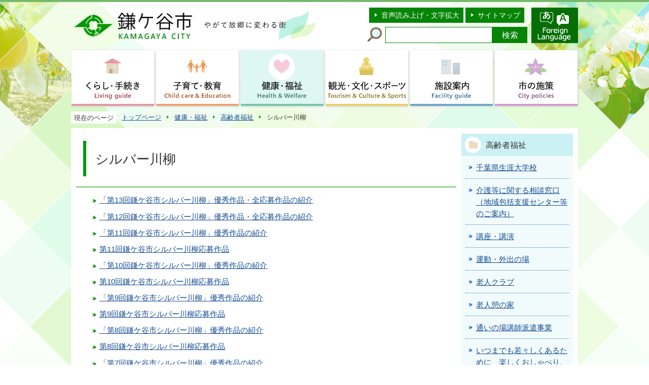

--- FILE ---
content_type: text/html
request_url: http://www.city.kamagaya.chiba.jp/kenko-fukushi/koureishafukushi/silver-senryu/index.html
body_size: 4590
content:
<?xml version="1.0" encoding="UTF-8"?>
<!DOCTYPE html PUBLIC "-//W3C//DTD XHTML 1.0 Transitional//EN" "http://www.w3.org/TR/xhtml1/DTD/xhtml1-transitional.dtd">
<html lang="ja" xml:lang="ja" prefix="og: http://ogp.me/ns# article: http://ogp.me/ns/article#" xmlns="http://www.w3.org/1999/xhtml">
<head>
<meta http-equiv="content-type" content="text/html; charset=UTF-8" />
<meta http-equiv="content-language" content="ja" />
<meta http-equiv="Content-Style-Type" content="text/css" />
<meta http-equiv="Content-Script-Type" content="text/javascript" />
<meta name="Author" content="Kamagaya City" />


<link rel="stylesheet" type="text/css" media="all" href="/css/style.wysiwyg.css" />
<link rel="stylesheet" type="text/css" media="all" href="/css/style.tableconverter.css" />

<link rel="stylesheet" type="text/css" media="all" href="/css/style_base.css" />
<link rel="stylesheet" type="text/css" media="all" href="/css/style_main.css" />
<link rel="stylesheet" type="text/css" media="print" href="/css/style_print.css" />
<title>シルバー川柳｜鎌ケ谷市ホームページ</title>
<script type="text/javascript" src="/js/jquery-1.8.2.js"></script>
<script type="text/javascript" src="/js/gnavi.js"></script>
<script type="text/javascript" src="/js/jquery.hoverIntent.minified.js"></script>
<script type="text/javascript" src="/js/jquery.socialbutton-1.8.0.js"></script>



<script type="text/javascript" charset="utf-8" src="/js/cms.smartphone.js"></script>
<script type="text/javascript" src="/js/jquery.cookie.js" charset="Shift_JIS"></script>
<script type="text/javascript">
// <![CDATA[
$(document).ready(init_cms_smartphone_dispatch);
function init_cms_smartphone_dispatch() {
  cms.smartphone.dispatch('/smph/kenko-fukushi/koureishafukushi/silver-senryu/index.html', 'ja');
}
// ]]>
</script>

<script type="text/javascript" src="/js/analyticscode.js" charset="utf-8"></script>
</head>
<body id="base">

<!-- scs_jyogai_start -->
<noscript>
<p class="jsmessage">鎌ケ谷市ホームページではJavaScriptを使用しています。JavaScriptの使用を有効にしていない場合は、一部の機能が正確に動作しない恐れがあります。<br />お手数ですがJavaScriptの使用を有効にしてください。</p>
</noscript>
<div class="blockjump"><a name="PTOP" id="PTOP"><img src="/images/spacer.gif" alt="このページの先頭です" width="1" height="1" /></a><img src="/images/spacer.gif" alt="サイトメニューここから" width="1" height="1" /></div>
<div id="blockskip">
<script type="text/javascript">
// <![CDATA[
$(function(){
	$("#blockskip a").focus(function(){
		$(this).parent()
			.animate(
				{
					height: '1.5em'
				},{
					duration: 'fast'
				}
			)
			.addClass("show");
	});
	$("#blockskip a")
		.blur(function(){
		$(this).parent()
			.animate(
				{
					height: '1px'
				},{
					duration: 'fast',
					complete: function(){
						$(this).removeClass("show");
					}
				}
			)
	});
});
// ]]>
</script>
<a href="#CONT">このページの本文へ移動</a>
</div>
<div class="baseall">
<!-- ▼ヘッダーここから▼ -->
<div class="headbg clearfix">
<div class="headbox clearfix">
<div id="h0title"><a href="/index.html"><img src="/images/c_title.png" alt="鎌ケ谷市　KAMAGAYA CITY　やがて故郷に変わる街" width="478" height="70" /></a></div>
<div class="headright clearfix">
<div class="headright-l clearfix">
<ul class="headlist clearfix">
<li><a href="http://www.zoomsight-sv2.jp/KMGY/controller/index.html#https://www.city.kamagaya.chiba.jp/">音声読み上げ・文字拡大</a></li>
<li class="lilast"><a href="/site_map.html">サイトマップ</a></li>
</ul>
<div class="search clearfix">
<form method="get" action="//www.google.co.jp/search" target="_blank">
<div class="search-txt">
<label for="query"><img src="/images/c_icon_head_search.png" width="30" height="30" alt="サイト内検索" /></label>
</div>
<div class="search-box"><input type="text" name="q" size="20" maxlength="200" value="" id="query" class="tbox" /><input type="submit" name="btnG" value="検索" class="fedbt" /><input type="hidden" name="sitesearch" value="www.city.kamagaya.chiba.jp/" /><input type="hidden" name="domains" value="www.city.kamagaya.chiba.jp/" /><input type="hidden" name="hl" value="ja" /><input type="hidden" name="num" value="20" /><input type="hidden" name="ie" value="UTF-8" /><input type="hidden" name="oe" value="UTF-8" /></div>
</form>
</div>
</div>
<p class="headright-r" lang="en" xml:lang="en"><a href="http://www.city.kamagaya.chiba.jp/foreign_language.html"><img src="/images/c_bt_multi.png" width="92" height="70" alt="Foreign Language" /></a></p>
</div><!-- /div headright -->
</div><!-- /div headbox -->
<!--▽グローバルナビ▽-->
<script type="text/javascript" src="/js/selectheader.js"></script>
<ul class="gnavi clearfix">
<li class="parent"><a href="/kurashi-tetsuzuki/index.html"><img src="/images/c_gnb01_off.png" width="163" height="110" alt="くらし・手続き　Living guide" /></a>
<div class="sub" id="gnavi01"><img src="/images/spacer.gif" alt="" width="1" height="1" /></div></li>
<li class="parent"><a href="/kosodate-kyouiku/index.html"><img src="/images/c_gnb02_off.png" width="163" height="110" alt="子育て・教育　Child care &amp; Education" /></a>
<div class="sub" id="gnavi02"><img src="/images/spacer.gif" alt="" width="1" height="1" /></div></li>
<li class="parent"><a href="/kenko-fukushi/index.html"><img src="/images/c_gnb03_off.png" width="163" height="110" alt="健康・福祉　Health &amp; Welfare" /></a>
<div class="sub" id="gnavi03"><img src="/images/spacer.gif" alt="" width="1" height="1" /></div></li>
<li class="parent"><a href="/kanko-bunka-sports/index.html"><img src="/images/c_gnb04_off.png" width="163" height="110" alt="観光・文化・スポーツ　Tourism &amp; Culture &amp; Sports" /></a>
<div class="sub" id="gnavi04"><img src="/images/spacer.gif" alt="" width="1" height="1" /></div></li>
<li class="parent"><a href="/sisetsu/index.html"><img src="/images/c_gnb05_off.png" width="163" height="110" alt="施設案内　Facility guide" /></a>
<div class="sub" id="gnavi05"><img src="/images/spacer.gif" alt="" width="1" height="1" /></div></li>
<li class="parent lilast"><a href="/sesakumidashi/index.html"><img src="/images/c_gnb06_off.png" width="163" height="110" alt="市の施策　City policies " /></a>
<div class="sub" id="gnavi06"><img src="/images/spacer.gif" alt="" width="1" height="1" /></div></li>
</ul>
<!--△グローバルナビ△-->
</div><!-- /div headbg -->
<div id="basewrap" class="clearfix">
<div class="guidance"><img src="/images/spacer.gif" alt="サイトメニューここまで" width="1" height="1" /></div>
<!--▽パンくずナビ▽-->
<ul class="pankuzu clearfix">
<li class="pk-txt">現在のページ</li>
<li><a href="/index.html">トップページ</a></li>
<li><a href="../../index.html">健康・福祉</a></li>
<li><a href="../index.html">高齢者福祉</a></li>
<li class="pk-thispage">シルバー川柳</li>
</ul>
<!--△パンくずナビ△-->
<hr />
<!-- ▲ヘッダーここまで▲ -->
<div class="guidance"><a name="CONT" id="CONT"><img src="/images/spacer.gif" alt="本文ここから" width="1" height="1" /></a></div>
<!-- scs_jyogai_end -->
<div class="wrap clearfix">
<div id="main">



<div class="h1bg"><div><h1>シルバー川柳</h1></div></div>




<ul class="norcor">
<li><a href="/kenko-fukushi/koureishafukushi/silver-senryu/senryu13.html">「第13回鎌ケ谷市シルバー川柳」優秀作品・全応募作品の紹介</a>

</li>
<li><a href="/kenko-fukushi/koureishafukushi/silver-senryu/senryu12shokai.html">「第12回鎌ケ谷市シルバー川柳」優秀作品・全応募作品の紹介</a>

</li>
<li><a href="/kenko-fukushi/koureishafukushi/silver-senryu/senryu11shokai.html">「第11回鎌ケ谷市シルバー川柳」優秀作品の紹介</a>

</li>
<li><a href="/kenko-fukushi/koureishafukushi/silver-senryu/senryu11ichiran.html">第11回鎌ケ谷市シルバー川柳応募作品</a>

</li>
<li><a href="/kenko-fukushi/koureishafukushi/silver-senryu/senryu10shokai.html">「第10回鎌ケ谷市シルバー川柳」優秀作品の紹介</a>

</li>
<li><a href="/kenko-fukushi/koureishafukushi/silver-senryu/senryu10ichiran.html">第10回鎌ケ谷市シルバー川柳応募作品</a>

</li>
<li><a href="/kenko-fukushi/koureishafukushi/silver-senryu/senryu9shokai.html">「第9回鎌ケ谷市シルバー川柳」優秀作品の紹介</a>

</li>
<li><a href="/kenko-fukushi/koureishafukushi/silver-senryu/senryu9ichiran.html">第9回鎌ケ谷市シルバー川柳応募作品</a>

</li>
<li><a href="/kenko-fukushi/koureishafukushi/silver-senryu/senryu8shokai.html">「第8回鎌ケ谷市シルバー川柳」優秀作品の紹介</a>

</li>
<li><a href="/kenko-fukushi/koureishafukushi/silver-senryu/senryu8ichiran.html">第8回鎌ケ谷市シルバー川柳応募作品</a>

</li>
<li><a href="/kenko-fukushi/koureishafukushi/silver-senryu/20190903112758284.html">「第7回鎌ケ谷市シルバー川柳」優秀作品の紹介</a>

</li>
<li><a href="/kenko-fukushi/koureishafukushi/silver-senryu/20190903110944343.html">第7回鎌ケ谷市シルバー川柳応募作品</a>

</li>
<li><a href="/kenko-fukushi/koureishafukushi/silver-senryu/senryu6shokai.html">「第6回鎌ケ谷市シルバー川柳」優秀作品の紹介</a>

</li>
<li><a href="/kenko-fukushi/koureishafukushi/silver-senryu/senryu6ichiran.html">第6回鎌ケ谷市シルバー川柳応募作品</a>

</li>
<li><a href="/kenko-fukushi/koureishafukushi/silver-senryu/h290915seryuu-yuus.html">「第5回鎌ケ谷市シルバー川柳」優秀作品の紹介</a>

</li>
<li><a href="/kenko-fukushi/koureishafukushi/silver-senryu/h290915seryuu-all.html">第5回鎌ケ谷市シルバー川柳応募作品</a>

</li>
<li><a href="/kenko-fukushi/koureishafukushi/silver-senryu/h280915seryuu-yuus.html">「第4回鎌ケ谷市シルバー川柳」優秀作品の紹介</a>

</li>
<li><a href="/kenko-fukushi/koureishafukushi/silver-senryu/h280915seryuu-all.html">第4回鎌ケ谷市シルバー川柳応募作品</a>

</li>
<li><a href="/kenko-fukushi/koureishafukushi/silver-senryu/h270915seryuu-yuus.html">「第3回鎌ケ谷市シルバー川柳」優秀作品の紹介</a>

</li>
<li><a href="/kenko-fukushi/koureishafukushi/silver-senryu/h270915seryuu-all.html">第3回鎌ケ谷市シルバー川柳応募作品</a>

</li>
<li><a href="/kenko-fukushi/koureishafukushi/silver-senryu/h260916seryuu-yuus.html">「第2回鎌ケ谷市シルバー川柳」優秀作品の紹介</a>

</li>
<li><a href="/kenko-fukushi/koureishafukushi/silver-senryu/h260916seryuu-all.html">第2回鎌ケ谷市シルバー川柳応募作品</a>

</li>
<li><a href="/kenko-fukushi/koureishafukushi/silver-senryu/silversenryuu_yuus.html">「第1回鎌ケ谷市シルバー川柳」優秀作品の紹介</a>

</li>
<li><a href="/kenko-fukushi/koureishafukushi/silver-senryu/silversenryuu_saku.html">第1回鎌ケ谷市シルバー川柳応募一覧</a>

</li>
</ul>











<!-- scs_jyogai_start -->
<div class="guidance"><img src="/images/spacer.gif" alt="本文ここまで" width="1" height="1" /></div>
<!-- scs_jyogai_end -->
</div><!-- /div main -->
<hr />
<div id="localnavi">
<!-- scs_jyogai_start -->
<div class="guidance"><img src="/images/spacer.gif" alt="サブナビゲーションここから" width="1" height="1" /></div>
<!-- ▽ローカルナビ▽ -->
<div class="losubnavi">
<h2><span>高齢者福祉</span></h2>
<ul>
<li><a href="/kenko-fukushi/koureishafukushi/shogaidaigakkou.html"><span class="sblock">千葉県生涯大学校</span></a></li>
<li><a href="/kenko-fukushi/koureishafukushi/chiikihoukatu.html"><span class="sblock">介護等に関する相談窓口（地域包括支援センター等のご案内）</span></a></li>
<li><a href="/kenko-fukushi/koureishafukushi/kouza-kouen/index.html"><span class="sblock">講座・講演</span></a></li>
<li><a href="/kenko-fukushi/koureishafukushi/undougaisyutu/index.html"><span class="sblock">運動・外出の場</span></a></li>
<li><a href="/kenko-fukushi/koureishafukushi/roujin-club.html"><span class="sblock">老人クラブ</span></a></li>
<li><a href="/kenko-fukushi/koureishafukushi/ikoinoie.html"><span class="sblock">老人憩の家</span></a></li>
<li><a href="/kenko-fukushi/koureishafukushi/kayoinobakoushi.html"><span class="sblock">通いの場講師派遣事業</span></a></li>
<li><a href="/kenko-fukushi/koureishafukushi/itsumademowakawaka.html"><span class="sblock">いつまでも若々しくあるために　楽しくおしゃべり、楽しく運動しませんか？</span></a></li>
<li><a href="/kenko-fukushi/koureishafukushi/kennkousapo.html"><span class="sblock">かまがや健幸サポータ―養成講座受講者募集</span></a></li>
<li><a href="/kenko-fukushi/koureishafukushi/h300402ninchisyo_k/index.html"><span class="sblock">認知症関連事業のご案内</span></a></li>
<li><a href="/kenko-fukushi/koureishafukushi/koureishanofukushi.html"><span class="sblock">高齢者の福祉</span></a></li>
<li><a href="/kenko-fukushi/koureishafukushi/koureusyagyakutai.html"><span class="sblock">高齢者虐待に関する相談</span></a></li>
<li><a href="/kenko-fukushi/koureishafukushi/seinenkoukenseido.html"><span class="sblock">成年後見制度</span></a></li>
<li><a href="/kenko-fukushi/koureishafukushi/teate/index.html"><span class="sblock">手当・助成・制度</span></a></li>
<li><a href="/kenko-fukushi/koureishafukushi/gaisyutusien.html"><span class="sblock">外出支援サービス（車いすごと乗車できる車両の貸出）</span></a></li>
<li><span class="sblock">シルバー川柳</span></li>
<li><a href="/kenko-fukushi/koureishafukushi/bone_conduction.html"><span class="sblock">骨伝導イヤホンの設置について</span></a></li>
<li><a href="/kenko-fukushi/koureishafukushi/idouhannbai.html"><span class="sblock">移動販売のお知らせ</span></a></li>
<li><a href="/kenko-fukushi/koureishafukushi/ending_note.html"><span class="sblock">鎌ケ谷市版エンディングノート「大切な人に伝えるノート」を作成しました </span></a></li>
<li><a href="/kenko-fukushi/koureishafukushi/houkatsushien_boshu.html"><span class="sblock">地域包括支援センター職員を募集</span></a></li>
<li><a href="/kenko-fukushi/koureishafukushi/keikaku/index.html"><span class="sblock">高齢者に関する計画</span></a></li>
</ul>
</div>
<!-- △ローカルナビ△ -->
<div class="guidance"><img src="/images/spacer.gif" alt="サブナビゲーションここまで" width="1" height="1" /></div>
<!-- scs_jyogai_end -->
</div><!-- /div localnavi -->
<hr />
</div><!-- /div wrap -->
</div><!-- /div basewrap -->
<!-- scs_jyogai_start -->
<div class="tothispage clearfix"><div><a href="#PTOP">ページの先頭へ</a></div></div>
<!-- ▼フッターここから▼ -->
<div class="newpara guidance"><img src="/images/spacer.gif" alt="以下フッターです。" width="1" height="1" /></div>
<div class="footbgall">
<div class="footbg clearfix">
<div class="footadd clearfix">
<div class="foottitle clearfix">
<h2 class="h2img"><img src="/images/c_title_foot.png" alt="鎌ケ谷市役所" width="250" height="46" /></h2>
<ul class="foot-li clearfix">
<li class="pagelinkin"><a href="/sisetsu/gyousei-shisetsu/shiyakusyo/index.html">市役所案内</a></li>
<li class="pagelinkin"><a href="/footer_website/kakuka_mokuji.html">各課のページ</a></li>
</ul>
</div>
<address>〒273-0195　千葉県鎌ケ谷市新鎌ケ谷二丁目6番1号<br />代表電話：047-445-1141<br />ファクス：047-445-1400<br />開庁時間：月曜日から金曜日の午前8時30分から午後5時まで<br />法人番号8000020122246</address>
</div>
<ul class="footlist">
<li class="pagelinkin"><a href="/footer_website/site.html">このウェブサイトについて</a></li>
<li class="pagelinkin"><a href="/footer_website/accessibility/index.html">ウェブアクセシビリティ</a></li>
<li class="pagelinkin"><a href="/footer_website/header_riyou.html">利用案内</a></li>
<li class="pagelinkin"><a href="/footer_website/link.html">リンク集</a></li>
</ul>
<div class="f0copy" lang="en" xml:lang="en">&copy; 2018 Kamagaya City.</div>
</div><!-- /div footbg -->
</div><!-- /div footbgall -->
<div class="f0guidance"><img src="/images/spacer.gif" alt="フッターここまで" width="1" height="1" /><a href="#PTOP"><img src="/images/spacer.gif" alt="ページの先頭へ" width="1" height="1" /></a></div>
<!-- ▲フッターここまで▲ -->
</div><!-- /div baseall -->
<!-- scs_jyogai_end -->

<script type="text/javascript" src="/_Incapsula_Resource?SWJIYLWA=719d34d31c8e3a6e6fffd425f7e032f3&ns=1&cb=35319055" async></script></body>
</html>

--- FILE ---
content_type: text/html
request_url: http://www.city.kamagaya.chiba.jp/files/gnb01.html
body_size: 495
content:
<div class="clearfix">
<ul class="clearfix">
<li><a href="/kurashi-tetsuzuki/todokede/index.html">届出・手続き</a></li>
<li><a href="/kurashi-tetsuzuki/bukkakoutou-t/index.html">物価高騰対策について</a></li>
<li><a href="/kurashi-tetsuzuki/mynumber/index.html">マイナンバー</a></li>
<li><a href="/kurashi-tetsuzuki/zeikin/index.html">税金</a></li>
<li><a href="/kurashi-tetsuzuki/hokennnenkin/index.html">保険・年金</a></li>
<li><a href="/kurashi-tetsuzuki/gomi/index.html">ごみ・リサイクル</a></li>
<li><a href="/kurashi-tetsuzuki/kankyoeisei/index.html">環境衛生</a></li>
<li><a href="/kurashi-tetsuzuki/gesuidou/index.html">上・下水道</a></li>
<li><a href="/kurashi-tetsuzuki/kankyo/index.html">環境</a></li>
<li><a href="/kurashi-tetsuzuki/pet/index.html">動物・ペット等</a></li>
<li><a href="/kurashi-tetsuzuki/sumai/index.html">住まい</a></li>
<li><a href="/kurashi-tetsuzuki/chiiki/index.html">地域コミュニティ</a></li>
<li><a href="/kurashi-tetsuzuki/shouhi/index.html">消費生活</a></li>
<li><a href="/kurashi-tetsuzuki/soudan/index.html">各種相談</a></li>
<li><a href="/kurashi-tetsuzuki/doro/index.html">道路・交通・河川</a></li>
<li><a href="/kurashi-tetsuzuki/koutsukikan/index.html">公共交通</a></li>
</ul>
</div>

--- FILE ---
content_type: text/html
request_url: http://www.city.kamagaya.chiba.jp/files/gnb02.html
body_size: 268
content:
<div class="clearfix">
<ul class="clearfix">
<li><a href="/kosodate-kyouiku/ninshin-shusan/index.html">妊娠・出産</a></li>
<li><a href="/kosodate-kyouiku/kodomo-kenkou/index.html">子どもの健康</a></li>
<li><a href="/kosodate-kyouiku/kosodate/index.html">子育て・保育</a></li>
<li><a href="/kosodate-kyouiku/kyouiku/index.html">教育</a></li>
<li><a href="/kosodate-kyouiku/kyoikuindex/index.html">生涯学習（学ぶ 遊ぶ 創る）</a></li>
</ul>
</div>